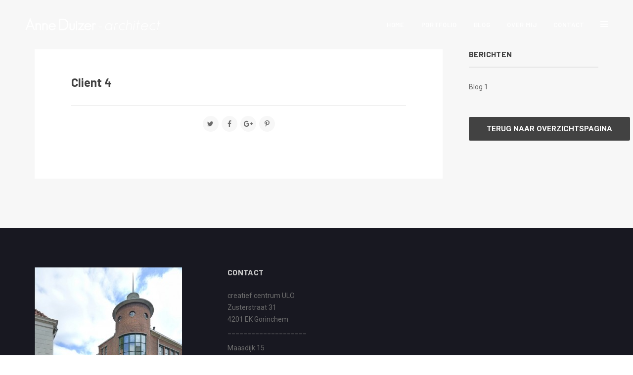

--- FILE ---
content_type: text/html; charset=UTF-8
request_url: https://duizer.nl/client/client-4-2/
body_size: 43724
content:
<!doctype html>
<html dir="ltr" lang="nl-NL" prefix="og: https://ogp.me/ns#">

<head>
	<meta charset="UTF-8">
	<!--[if IE]><meta http-equiv='X-UA-Compatible' content='IE=edge,chrome=1'><![endif]-->
	<meta name="viewport" content="width=device-width, initial-scale=1, maximum-scale=1">
	<link rel="pingback" href="https://duizer.nl/xmlrpc.php" />
	<title>Client 4 | duizer.nl</title>

		<!-- All in One SEO 4.4.7.1 - aioseo.com -->
		<meta name="robots" content="max-image-preview:large" />
		<meta name="google-site-verification" content="J1q6cqsynjgY5RuwKNM5mtTTrrtr8lqSg4jtvhFrHuQ" />
		<link rel="canonical" href="https://duizer.nl/client/client-4-2/" />
		<meta name="generator" content="All in One SEO (AIOSEO) 4.4.7.1" />
		<meta property="og:locale" content="nl_NL" />
		<meta property="og:site_name" content="duizer.nl | Anne Duizer architect" />
		<meta property="og:type" content="article" />
		<meta property="og:title" content="Client 4 | duizer.nl" />
		<meta property="og:url" content="https://duizer.nl/client/client-4-2/" />
		<meta property="article:published_time" content="2018-01-24T22:10:45+00:00" />
		<meta property="article:modified_time" content="2018-01-24T22:10:45+00:00" />
		<meta name="twitter:card" content="summary" />
		<meta name="twitter:title" content="Client 4 | duizer.nl" />
		<meta name="google" content="nositelinkssearchbox" />
		<script type="application/ld+json" class="aioseo-schema">
			{"@context":"https:\/\/schema.org","@graph":[{"@type":"BreadcrumbList","@id":"https:\/\/duizer.nl\/client\/client-4-2\/#breadcrumblist","itemListElement":[{"@type":"ListItem","@id":"https:\/\/duizer.nl\/#listItem","position":1,"item":{"@type":"WebPage","@id":"https:\/\/duizer.nl\/","name":"Home","description":"Anne Duizer - architect, directeur creatief centrum ULO Gorinchem en raadslid ChristenUnie Altena. Woont in Giessen, werkt in Gorinchem.","url":"https:\/\/duizer.nl\/"},"nextItem":"https:\/\/duizer.nl\/client\/client-4-2\/#listItem"},{"@type":"ListItem","@id":"https:\/\/duizer.nl\/client\/client-4-2\/#listItem","position":2,"item":{"@type":"WebPage","@id":"https:\/\/duizer.nl\/client\/client-4-2\/","name":"Client 4","url":"https:\/\/duizer.nl\/client\/client-4-2\/"},"previousItem":"https:\/\/duizer.nl\/#listItem"}]},{"@type":"Organization","@id":"https:\/\/duizer.nl\/#organization","name":"duizer.nl","url":"https:\/\/duizer.nl\/"},{"@type":"Person","@id":"https:\/\/duizer.nl\/author\/anneduizer\/#author","url":"https:\/\/duizer.nl\/author\/anneduizer\/","name":"Anne Duizer"},{"@type":"WebPage","@id":"https:\/\/duizer.nl\/client\/client-4-2\/#webpage","url":"https:\/\/duizer.nl\/client\/client-4-2\/","name":"Client 4 | duizer.nl","inLanguage":"nl-NL","isPartOf":{"@id":"https:\/\/duizer.nl\/#website"},"breadcrumb":{"@id":"https:\/\/duizer.nl\/client\/client-4-2\/#breadcrumblist"},"author":{"@id":"https:\/\/duizer.nl\/author\/anneduizer\/#author"},"creator":{"@id":"https:\/\/duizer.nl\/author\/anneduizer\/#author"},"datePublished":"2018-01-24T22:10:45+01:00","dateModified":"2018-01-24T22:10:45+01:00"},{"@type":"WebSite","@id":"https:\/\/duizer.nl\/#website","url":"https:\/\/duizer.nl\/","name":"duizer.nl","description":"Anne Duizer architect","inLanguage":"nl-NL","publisher":{"@id":"https:\/\/duizer.nl\/#organization"}}]}
		</script>
		<!-- All in One SEO -->

<link rel='dns-prefetch' href='//fonts.googleapis.com' />
<link rel="alternate" type="application/rss+xml" title="duizer.nl &raquo; feed" href="https://duizer.nl/feed/" />
<link rel="alternate" type="application/rss+xml" title="duizer.nl &raquo; reactiesfeed" href="https://duizer.nl/comments/feed/" />
		<!-- This site uses the Google Analytics by ExactMetrics plugin v7.20.0 - Using Analytics tracking - https://www.exactmetrics.com/ -->
		<!-- Opmerking: ExactMetrics is momenteel niet geconfigureerd op deze site. De site eigenaar moet authenticeren met Google Analytics in de ExactMetrics instellingen scherm. -->
					<!-- No tracking code set -->
				<!-- / Google Analytics by ExactMetrics -->
		<script type="text/javascript">
window._wpemojiSettings = {"baseUrl":"https:\/\/s.w.org\/images\/core\/emoji\/14.0.0\/72x72\/","ext":".png","svgUrl":"https:\/\/s.w.org\/images\/core\/emoji\/14.0.0\/svg\/","svgExt":".svg","source":{"concatemoji":"https:\/\/duizer.nl\/wp-includes\/js\/wp-emoji-release.min.js?ver=6.3.1"}};
/*! This file is auto-generated */
!function(i,n){var o,s,e;function c(e){try{var t={supportTests:e,timestamp:(new Date).valueOf()};sessionStorage.setItem(o,JSON.stringify(t))}catch(e){}}function p(e,t,n){e.clearRect(0,0,e.canvas.width,e.canvas.height),e.fillText(t,0,0);var t=new Uint32Array(e.getImageData(0,0,e.canvas.width,e.canvas.height).data),r=(e.clearRect(0,0,e.canvas.width,e.canvas.height),e.fillText(n,0,0),new Uint32Array(e.getImageData(0,0,e.canvas.width,e.canvas.height).data));return t.every(function(e,t){return e===r[t]})}function u(e,t,n){switch(t){case"flag":return n(e,"\ud83c\udff3\ufe0f\u200d\u26a7\ufe0f","\ud83c\udff3\ufe0f\u200b\u26a7\ufe0f")?!1:!n(e,"\ud83c\uddfa\ud83c\uddf3","\ud83c\uddfa\u200b\ud83c\uddf3")&&!n(e,"\ud83c\udff4\udb40\udc67\udb40\udc62\udb40\udc65\udb40\udc6e\udb40\udc67\udb40\udc7f","\ud83c\udff4\u200b\udb40\udc67\u200b\udb40\udc62\u200b\udb40\udc65\u200b\udb40\udc6e\u200b\udb40\udc67\u200b\udb40\udc7f");case"emoji":return!n(e,"\ud83e\udef1\ud83c\udffb\u200d\ud83e\udef2\ud83c\udfff","\ud83e\udef1\ud83c\udffb\u200b\ud83e\udef2\ud83c\udfff")}return!1}function f(e,t,n){var r="undefined"!=typeof WorkerGlobalScope&&self instanceof WorkerGlobalScope?new OffscreenCanvas(300,150):i.createElement("canvas"),a=r.getContext("2d",{willReadFrequently:!0}),o=(a.textBaseline="top",a.font="600 32px Arial",{});return e.forEach(function(e){o[e]=t(a,e,n)}),o}function t(e){var t=i.createElement("script");t.src=e,t.defer=!0,i.head.appendChild(t)}"undefined"!=typeof Promise&&(o="wpEmojiSettingsSupports",s=["flag","emoji"],n.supports={everything:!0,everythingExceptFlag:!0},e=new Promise(function(e){i.addEventListener("DOMContentLoaded",e,{once:!0})}),new Promise(function(t){var n=function(){try{var e=JSON.parse(sessionStorage.getItem(o));if("object"==typeof e&&"number"==typeof e.timestamp&&(new Date).valueOf()<e.timestamp+604800&&"object"==typeof e.supportTests)return e.supportTests}catch(e){}return null}();if(!n){if("undefined"!=typeof Worker&&"undefined"!=typeof OffscreenCanvas&&"undefined"!=typeof URL&&URL.createObjectURL&&"undefined"!=typeof Blob)try{var e="postMessage("+f.toString()+"("+[JSON.stringify(s),u.toString(),p.toString()].join(",")+"));",r=new Blob([e],{type:"text/javascript"}),a=new Worker(URL.createObjectURL(r),{name:"wpTestEmojiSupports"});return void(a.onmessage=function(e){c(n=e.data),a.terminate(),t(n)})}catch(e){}c(n=f(s,u,p))}t(n)}).then(function(e){for(var t in e)n.supports[t]=e[t],n.supports.everything=n.supports.everything&&n.supports[t],"flag"!==t&&(n.supports.everythingExceptFlag=n.supports.everythingExceptFlag&&n.supports[t]);n.supports.everythingExceptFlag=n.supports.everythingExceptFlag&&!n.supports.flag,n.DOMReady=!1,n.readyCallback=function(){n.DOMReady=!0}}).then(function(){return e}).then(function(){var e;n.supports.everything||(n.readyCallback(),(e=n.source||{}).concatemoji?t(e.concatemoji):e.wpemoji&&e.twemoji&&(t(e.twemoji),t(e.wpemoji)))}))}((window,document),window._wpemojiSettings);
</script>
<style type="text/css">
img.wp-smiley,
img.emoji {
	display: inline !important;
	border: none !important;
	box-shadow: none !important;
	height: 1em !important;
	width: 1em !important;
	margin: 0 0.07em !important;
	vertical-align: -0.1em !important;
	background: none !important;
	padding: 0 !important;
}
</style>
	<link rel='stylesheet' id='aqpb-view-css-css' href='https://duizer.nl/wp-content/plugins/aqua-page-builder/assets/stylesheets/aqpb-view.css?ver=1769550702' type='text/css' media='all' />
<link rel='stylesheet' id='wp-block-library-css' href='https://duizer.nl/wp-includes/css/dist/block-library/style.min.css?ver=6.3.1' type='text/css' media='all' />
<style id='wp-block-library-theme-inline-css' type='text/css'>
.wp-block-audio figcaption{color:#555;font-size:13px;text-align:center}.is-dark-theme .wp-block-audio figcaption{color:hsla(0,0%,100%,.65)}.wp-block-audio{margin:0 0 1em}.wp-block-code{border:1px solid #ccc;border-radius:4px;font-family:Menlo,Consolas,monaco,monospace;padding:.8em 1em}.wp-block-embed figcaption{color:#555;font-size:13px;text-align:center}.is-dark-theme .wp-block-embed figcaption{color:hsla(0,0%,100%,.65)}.wp-block-embed{margin:0 0 1em}.blocks-gallery-caption{color:#555;font-size:13px;text-align:center}.is-dark-theme .blocks-gallery-caption{color:hsla(0,0%,100%,.65)}.wp-block-image figcaption{color:#555;font-size:13px;text-align:center}.is-dark-theme .wp-block-image figcaption{color:hsla(0,0%,100%,.65)}.wp-block-image{margin:0 0 1em}.wp-block-pullquote{border-bottom:4px solid;border-top:4px solid;color:currentColor;margin-bottom:1.75em}.wp-block-pullquote cite,.wp-block-pullquote footer,.wp-block-pullquote__citation{color:currentColor;font-size:.8125em;font-style:normal;text-transform:uppercase}.wp-block-quote{border-left:.25em solid;margin:0 0 1.75em;padding-left:1em}.wp-block-quote cite,.wp-block-quote footer{color:currentColor;font-size:.8125em;font-style:normal;position:relative}.wp-block-quote.has-text-align-right{border-left:none;border-right:.25em solid;padding-left:0;padding-right:1em}.wp-block-quote.has-text-align-center{border:none;padding-left:0}.wp-block-quote.is-large,.wp-block-quote.is-style-large,.wp-block-quote.is-style-plain{border:none}.wp-block-search .wp-block-search__label{font-weight:700}.wp-block-search__button{border:1px solid #ccc;padding:.375em .625em}:where(.wp-block-group.has-background){padding:1.25em 2.375em}.wp-block-separator.has-css-opacity{opacity:.4}.wp-block-separator{border:none;border-bottom:2px solid;margin-left:auto;margin-right:auto}.wp-block-separator.has-alpha-channel-opacity{opacity:1}.wp-block-separator:not(.is-style-wide):not(.is-style-dots){width:100px}.wp-block-separator.has-background:not(.is-style-dots){border-bottom:none;height:1px}.wp-block-separator.has-background:not(.is-style-wide):not(.is-style-dots){height:2px}.wp-block-table{margin:0 0 1em}.wp-block-table td,.wp-block-table th{word-break:normal}.wp-block-table figcaption{color:#555;font-size:13px;text-align:center}.is-dark-theme .wp-block-table figcaption{color:hsla(0,0%,100%,.65)}.wp-block-video figcaption{color:#555;font-size:13px;text-align:center}.is-dark-theme .wp-block-video figcaption{color:hsla(0,0%,100%,.65)}.wp-block-video{margin:0 0 1em}.wp-block-template-part.has-background{margin-bottom:0;margin-top:0;padding:1.25em 2.375em}
</style>
<style id='classic-theme-styles-inline-css' type='text/css'>
/*! This file is auto-generated */
.wp-block-button__link{color:#fff;background-color:#32373c;border-radius:9999px;box-shadow:none;text-decoration:none;padding:calc(.667em + 2px) calc(1.333em + 2px);font-size:1.125em}.wp-block-file__button{background:#32373c;color:#fff;text-decoration:none}
</style>
<style id='global-styles-inline-css' type='text/css'>
body{--wp--preset--color--black: #000000;--wp--preset--color--cyan-bluish-gray: #abb8c3;--wp--preset--color--white: #ffffff;--wp--preset--color--pale-pink: #f78da7;--wp--preset--color--vivid-red: #cf2e2e;--wp--preset--color--luminous-vivid-orange: #ff6900;--wp--preset--color--luminous-vivid-amber: #fcb900;--wp--preset--color--light-green-cyan: #7bdcb5;--wp--preset--color--vivid-green-cyan: #00d084;--wp--preset--color--pale-cyan-blue: #8ed1fc;--wp--preset--color--vivid-cyan-blue: #0693e3;--wp--preset--color--vivid-purple: #9b51e0;--wp--preset--gradient--vivid-cyan-blue-to-vivid-purple: linear-gradient(135deg,rgba(6,147,227,1) 0%,rgb(155,81,224) 100%);--wp--preset--gradient--light-green-cyan-to-vivid-green-cyan: linear-gradient(135deg,rgb(122,220,180) 0%,rgb(0,208,130) 100%);--wp--preset--gradient--luminous-vivid-amber-to-luminous-vivid-orange: linear-gradient(135deg,rgba(252,185,0,1) 0%,rgba(255,105,0,1) 100%);--wp--preset--gradient--luminous-vivid-orange-to-vivid-red: linear-gradient(135deg,rgba(255,105,0,1) 0%,rgb(207,46,46) 100%);--wp--preset--gradient--very-light-gray-to-cyan-bluish-gray: linear-gradient(135deg,rgb(238,238,238) 0%,rgb(169,184,195) 100%);--wp--preset--gradient--cool-to-warm-spectrum: linear-gradient(135deg,rgb(74,234,220) 0%,rgb(151,120,209) 20%,rgb(207,42,186) 40%,rgb(238,44,130) 60%,rgb(251,105,98) 80%,rgb(254,248,76) 100%);--wp--preset--gradient--blush-light-purple: linear-gradient(135deg,rgb(255,206,236) 0%,rgb(152,150,240) 100%);--wp--preset--gradient--blush-bordeaux: linear-gradient(135deg,rgb(254,205,165) 0%,rgb(254,45,45) 50%,rgb(107,0,62) 100%);--wp--preset--gradient--luminous-dusk: linear-gradient(135deg,rgb(255,203,112) 0%,rgb(199,81,192) 50%,rgb(65,88,208) 100%);--wp--preset--gradient--pale-ocean: linear-gradient(135deg,rgb(255,245,203) 0%,rgb(182,227,212) 50%,rgb(51,167,181) 100%);--wp--preset--gradient--electric-grass: linear-gradient(135deg,rgb(202,248,128) 0%,rgb(113,206,126) 100%);--wp--preset--gradient--midnight: linear-gradient(135deg,rgb(2,3,129) 0%,rgb(40,116,252) 100%);--wp--preset--font-size--small: 13px;--wp--preset--font-size--medium: 20px;--wp--preset--font-size--large: 36px;--wp--preset--font-size--x-large: 42px;--wp--preset--spacing--20: 0.44rem;--wp--preset--spacing--30: 0.67rem;--wp--preset--spacing--40: 1rem;--wp--preset--spacing--50: 1.5rem;--wp--preset--spacing--60: 2.25rem;--wp--preset--spacing--70: 3.38rem;--wp--preset--spacing--80: 5.06rem;--wp--preset--shadow--natural: 6px 6px 9px rgba(0, 0, 0, 0.2);--wp--preset--shadow--deep: 12px 12px 50px rgba(0, 0, 0, 0.4);--wp--preset--shadow--sharp: 6px 6px 0px rgba(0, 0, 0, 0.2);--wp--preset--shadow--outlined: 6px 6px 0px -3px rgba(255, 255, 255, 1), 6px 6px rgba(0, 0, 0, 1);--wp--preset--shadow--crisp: 6px 6px 0px rgba(0, 0, 0, 1);}:where(.is-layout-flex){gap: 0.5em;}:where(.is-layout-grid){gap: 0.5em;}body .is-layout-flow > .alignleft{float: left;margin-inline-start: 0;margin-inline-end: 2em;}body .is-layout-flow > .alignright{float: right;margin-inline-start: 2em;margin-inline-end: 0;}body .is-layout-flow > .aligncenter{margin-left: auto !important;margin-right: auto !important;}body .is-layout-constrained > .alignleft{float: left;margin-inline-start: 0;margin-inline-end: 2em;}body .is-layout-constrained > .alignright{float: right;margin-inline-start: 2em;margin-inline-end: 0;}body .is-layout-constrained > .aligncenter{margin-left: auto !important;margin-right: auto !important;}body .is-layout-constrained > :where(:not(.alignleft):not(.alignright):not(.alignfull)){max-width: var(--wp--style--global--content-size);margin-left: auto !important;margin-right: auto !important;}body .is-layout-constrained > .alignwide{max-width: var(--wp--style--global--wide-size);}body .is-layout-flex{display: flex;}body .is-layout-flex{flex-wrap: wrap;align-items: center;}body .is-layout-flex > *{margin: 0;}body .is-layout-grid{display: grid;}body .is-layout-grid > *{margin: 0;}:where(.wp-block-columns.is-layout-flex){gap: 2em;}:where(.wp-block-columns.is-layout-grid){gap: 2em;}:where(.wp-block-post-template.is-layout-flex){gap: 1.25em;}:where(.wp-block-post-template.is-layout-grid){gap: 1.25em;}.has-black-color{color: var(--wp--preset--color--black) !important;}.has-cyan-bluish-gray-color{color: var(--wp--preset--color--cyan-bluish-gray) !important;}.has-white-color{color: var(--wp--preset--color--white) !important;}.has-pale-pink-color{color: var(--wp--preset--color--pale-pink) !important;}.has-vivid-red-color{color: var(--wp--preset--color--vivid-red) !important;}.has-luminous-vivid-orange-color{color: var(--wp--preset--color--luminous-vivid-orange) !important;}.has-luminous-vivid-amber-color{color: var(--wp--preset--color--luminous-vivid-amber) !important;}.has-light-green-cyan-color{color: var(--wp--preset--color--light-green-cyan) !important;}.has-vivid-green-cyan-color{color: var(--wp--preset--color--vivid-green-cyan) !important;}.has-pale-cyan-blue-color{color: var(--wp--preset--color--pale-cyan-blue) !important;}.has-vivid-cyan-blue-color{color: var(--wp--preset--color--vivid-cyan-blue) !important;}.has-vivid-purple-color{color: var(--wp--preset--color--vivid-purple) !important;}.has-black-background-color{background-color: var(--wp--preset--color--black) !important;}.has-cyan-bluish-gray-background-color{background-color: var(--wp--preset--color--cyan-bluish-gray) !important;}.has-white-background-color{background-color: var(--wp--preset--color--white) !important;}.has-pale-pink-background-color{background-color: var(--wp--preset--color--pale-pink) !important;}.has-vivid-red-background-color{background-color: var(--wp--preset--color--vivid-red) !important;}.has-luminous-vivid-orange-background-color{background-color: var(--wp--preset--color--luminous-vivid-orange) !important;}.has-luminous-vivid-amber-background-color{background-color: var(--wp--preset--color--luminous-vivid-amber) !important;}.has-light-green-cyan-background-color{background-color: var(--wp--preset--color--light-green-cyan) !important;}.has-vivid-green-cyan-background-color{background-color: var(--wp--preset--color--vivid-green-cyan) !important;}.has-pale-cyan-blue-background-color{background-color: var(--wp--preset--color--pale-cyan-blue) !important;}.has-vivid-cyan-blue-background-color{background-color: var(--wp--preset--color--vivid-cyan-blue) !important;}.has-vivid-purple-background-color{background-color: var(--wp--preset--color--vivid-purple) !important;}.has-black-border-color{border-color: var(--wp--preset--color--black) !important;}.has-cyan-bluish-gray-border-color{border-color: var(--wp--preset--color--cyan-bluish-gray) !important;}.has-white-border-color{border-color: var(--wp--preset--color--white) !important;}.has-pale-pink-border-color{border-color: var(--wp--preset--color--pale-pink) !important;}.has-vivid-red-border-color{border-color: var(--wp--preset--color--vivid-red) !important;}.has-luminous-vivid-orange-border-color{border-color: var(--wp--preset--color--luminous-vivid-orange) !important;}.has-luminous-vivid-amber-border-color{border-color: var(--wp--preset--color--luminous-vivid-amber) !important;}.has-light-green-cyan-border-color{border-color: var(--wp--preset--color--light-green-cyan) !important;}.has-vivid-green-cyan-border-color{border-color: var(--wp--preset--color--vivid-green-cyan) !important;}.has-pale-cyan-blue-border-color{border-color: var(--wp--preset--color--pale-cyan-blue) !important;}.has-vivid-cyan-blue-border-color{border-color: var(--wp--preset--color--vivid-cyan-blue) !important;}.has-vivid-purple-border-color{border-color: var(--wp--preset--color--vivid-purple) !important;}.has-vivid-cyan-blue-to-vivid-purple-gradient-background{background: var(--wp--preset--gradient--vivid-cyan-blue-to-vivid-purple) !important;}.has-light-green-cyan-to-vivid-green-cyan-gradient-background{background: var(--wp--preset--gradient--light-green-cyan-to-vivid-green-cyan) !important;}.has-luminous-vivid-amber-to-luminous-vivid-orange-gradient-background{background: var(--wp--preset--gradient--luminous-vivid-amber-to-luminous-vivid-orange) !important;}.has-luminous-vivid-orange-to-vivid-red-gradient-background{background: var(--wp--preset--gradient--luminous-vivid-orange-to-vivid-red) !important;}.has-very-light-gray-to-cyan-bluish-gray-gradient-background{background: var(--wp--preset--gradient--very-light-gray-to-cyan-bluish-gray) !important;}.has-cool-to-warm-spectrum-gradient-background{background: var(--wp--preset--gradient--cool-to-warm-spectrum) !important;}.has-blush-light-purple-gradient-background{background: var(--wp--preset--gradient--blush-light-purple) !important;}.has-blush-bordeaux-gradient-background{background: var(--wp--preset--gradient--blush-bordeaux) !important;}.has-luminous-dusk-gradient-background{background: var(--wp--preset--gradient--luminous-dusk) !important;}.has-pale-ocean-gradient-background{background: var(--wp--preset--gradient--pale-ocean) !important;}.has-electric-grass-gradient-background{background: var(--wp--preset--gradient--electric-grass) !important;}.has-midnight-gradient-background{background: var(--wp--preset--gradient--midnight) !important;}.has-small-font-size{font-size: var(--wp--preset--font-size--small) !important;}.has-medium-font-size{font-size: var(--wp--preset--font-size--medium) !important;}.has-large-font-size{font-size: var(--wp--preset--font-size--large) !important;}.has-x-large-font-size{font-size: var(--wp--preset--font-size--x-large) !important;}
.wp-block-navigation a:where(:not(.wp-element-button)){color: inherit;}
:where(.wp-block-post-template.is-layout-flex){gap: 1.25em;}:where(.wp-block-post-template.is-layout-grid){gap: 1.25em;}
:where(.wp-block-columns.is-layout-flex){gap: 2em;}:where(.wp-block-columns.is-layout-grid){gap: 2em;}
.wp-block-pullquote{font-size: 1.5em;line-height: 1.6;}
</style>
<link rel='stylesheet' id='contact-form-7-css' href='https://duizer.nl/wp-content/plugins/contact-form-7/includes/css/styles.css?ver=5.8.1' type='text/css' media='all' />
<link rel='stylesheet' id='rs-plugin-settings-css' href='https://duizer.nl/wp-content/plugins/revslider/public/assets/css/settings.css?ver=5.4.7.1' type='text/css' media='all' />
<style id='rs-plugin-settings-inline-css' type='text/css'>
.tp-caption a{color:#ff7302;text-shadow:none;-webkit-transition:all 0.2s ease-out;-moz-transition:all 0.2s ease-out;-o-transition:all 0.2s ease-out;-ms-transition:all 0.2s ease-out}.tp-caption a:hover{color:#ffa902}
</style>
<link rel='stylesheet' id='zilla-likes-css' href='https://duizer.nl/wp-content/plugins/zilla-likes/styles/zilla-likes.css?ver=6.3.1' type='text/css' media='all' />
<link rel='stylesheet' id='smpl-themes-google-font-css' href='//fonts.googleapis.com/css?family=Barlow%3A400%2C600%2C700%7CRoboto%3A400%2C400i%2C700%7CNoto+Serif%3A400i&#038;ver=1.0.5' type='text/css' media='all' />
<link rel='stylesheet' id='bootstrap-css' href='https://duizer.nl/wp-content/themes/gaze/style/css/bootstrap.min.css?ver=1.0.5' type='text/css' media='all' />
<link rel='stylesheet' id='ebor-plugins-css' href='https://duizer.nl/wp-content/themes/gaze/style/css/plugins.css?ver=1.0.5' type='text/css' media='all' />
<link rel='stylesheet' id='ebor-icons-css' href='https://duizer.nl/wp-content/themes/gaze/style/css/font-icons.css?ver=1.0.5' type='text/css' media='all' />
<link rel='stylesheet' id='ebor-style-css' href='https://duizer.nl/wp-content/themes/gaze/style.css?ver=1.0.5' type='text/css' media='all' />
<style id='ebor-style-inline-css' type='text/css'>

			::-moz-selection {
				color: #fff;
				background: #724202;
			}
			::-webkit-selection {
				color: #fff;
				background: #724202;
			}
			::selection {
				color: #fff;
				background: #724202;
			}
			a, a:focus, blockquote > span, .blockquote-style-1, .dropcap.style-1, .bullets li:before, .arrows i, .checks i, .navbar-nav > li > a:hover, .navbar-nav > .active > a, .navigation.scrolling .navbar-nav > li > a:hover, .navigation.scrolling .navbar-nav > .active > a, .navigation.scrolling .navbar-nav > .active > a:focus, .navigation.scrolling .navbar-nav > .active > a:hover, .navbar-nav > .open > a, .navbar-nav > .open > a:focus, .navbar-nav > .open > a:hover, .nav-right.menu-socials a:hover, .navigation.sticky .nav-btn-holder .btn:hover span, .mobile-links li > a:hover, .nav-cart-title > a:hover, .nav-register a:hover, .sidenav a:hover, .nav-item-submenu li a:hover, .overlay-menu ul li.active > a, .overlay-menu ul li a:hover, #typed, .testimonials .testimonial a, .features-list i, #tweets .tweet a:hover, .service-tabs .nav.nav-tabs > li.active a i, .time-period, .profile table td a:hover, .contact-info a:hover, .entry-meta li a:hover, .entry-title a:hover, .entry .blockquote-style-1 p > a:hover, .pagination .current, .widget.categories ul li a:hover, .work-description h3 a:hover, .project-nav li a:hover, .service-item-box.style-2 i, .service-item-box.style-4 i, .service-item-box.style-5 i, .service-item-box.style-7 i, .service-item-box.arrow-next:after, .lead-heading strong, .accordion .panel-heading > a.minus, .nav.nav-tabs > li.active > a, .nav.nav-tabs > li.active > a:hover, .nav.nav-tabs > li.active > a:focus, .nav.nav-tabs > li > a:hover, .nav.nav-tabs > li > a:focus, .statistic.with-icon i, .product-details .product-title:hover, .product-list-widget a:hover, .single-product .add-to-wishlist a:hover, .product_meta span a:hover, .shop_table .product-name > a:hover, .portfolio-filter.style-2 a.active, .tp-caption.address i, .tp-caption.phone i, .tp-caption.email i, .tp-caption.email a:hover, .intro.style-6 .subtitle, .owl-custom-arrows .prev:hover, .owl-custom-arrows .next:hover {
				color: #724202;
			}
			.bg-color, .loader div, .dropcap.style-2, .highlight, .hero-landing-bg, .newsletter .newsletter-submit.btn, header.transparent .navigation.scrolling #nav-icon:hover span, .navigation.sticky .nav-btn-holder .btn, .nav-cart-remove:hover, .navbar-toggle:focus .icon-bar, .navbar-toggle:hover .icon-bar, #back-to-top:hover, .pagination a:hover, .tags a:hover, .tags.light a:hover, .service-item-box.style-3 .icon-holder, .pricing-table.best:before, .progress-bar, .accordion .panel-heading > a > span, .nav.nav-tabs > li.active:before, .btn.btn-transparent:hover, .btn.btn-white:hover, .btn.btn-stroke:hover, .btn.btn-color, .btn.btn-light:hover, .social-icons:not(.colored) a:hover, .newsletter-submit.btn:hover, .product-img .product-quickview:hover, .product-img .product-actions a:hover, .ui-slider .ui-slider-range, .product-remove .remove:hover, .owl-page.active span, .flickity-page-dots .dot.is-selected, .nav-cart-badge {
				background-color: #724202;
			}
			.btn.btn-color:hover {
				background-color: #2cdcc6;
			}
			.work-item.hover-6 .hover-overlay {
				background-color: rgba(114,66,2, .75);
			}
			.bottom-line:after, .blockquote-style-2, .navigation.sticky .nav-btn-holder .btn:hover, .underline-link:after, .contact-form.style-2 textarea:focus, .pagination .current, .widget.search .searchbox:focus, .portfolio-filter.style-2 a.active, .tabs-bb .nav.nav-tabs > li.active > a, input[type="text"]:focus, input[type="password"]:focus, input[type="date"]:focus, input[type="datetime"]:focus, input[type="datetime-local"]:focus, input[type="month"]:focus, input[type="week"]:focus, input[type="email"]:focus, input[type="number"]:focus, input[type="search"]:focus, input[type="tel"]:focus, input[type="time"]:focus, input[type="url"]:focus, textarea:focus {
				border-color: #724202;
			}
			@media (max-width: 991px) {
				header.transparent .navbar-nav > .active > a, header.transparent .navbar-nav > .active > a:focus, header.transparent .navbar-nav > .active > a:hover, header.transparent .navbar-nav > li > a:hover, header.transparent .navbar-nav > li > a:focus {
					color: #724202;
				}
				.nav-btn-holder .btn.btn-white {
					background-color: #724202;
				}
			}
		
</style>
<!--n2css--><script type='text/javascript' src='https://duizer.nl/wp-includes/js/jquery/jquery.min.js?ver=3.7.0' id='jquery-core-js'></script>
<script type='text/javascript' src='https://duizer.nl/wp-includes/js/jquery/jquery-migrate.min.js?ver=3.4.1' id='jquery-migrate-js'></script>
<script type='text/javascript' src='https://duizer.nl/wp-content/plugins/revslider/public/assets/js/jquery.themepunch.tools.min.js?ver=5.4.7.1' id='tp-tools-js'></script>
<script type='text/javascript' src='https://duizer.nl/wp-content/plugins/revslider/public/assets/js/jquery.themepunch.revolution.min.js?ver=5.4.7.1' id='revmin-js'></script>
<script type='text/javascript' id='zilla-likes-js-extra'>
/* <![CDATA[ */
var zilla = {"ajaxurl":"https:\/\/duizer.nl\/wp-admin\/admin-ajax.php"};
var zilla_likes = {"ajaxurl":"https:\/\/duizer.nl\/wp-admin\/admin-ajax.php"};
/* ]]> */
</script>
<script type='text/javascript' src='https://duizer.nl/wp-content/plugins/zilla-likes/scripts/zilla-likes.js?ver=6.3.1' id='zilla-likes-js'></script>
<link rel="https://api.w.org/" href="https://duizer.nl/wp-json/" /><link rel="EditURI" type="application/rsd+xml" title="RSD" href="https://duizer.nl/xmlrpc.php?rsd" />
<meta name="generator" content="WordPress 6.3.1" />
<link rel='shortlink' href='https://duizer.nl/?p=352' />
<link rel="alternate" type="application/json+oembed" href="https://duizer.nl/wp-json/oembed/1.0/embed?url=https%3A%2F%2Fduizer.nl%2Fclient%2Fclient-4-2%2F" />
<link rel="alternate" type="text/xml+oembed" href="https://duizer.nl/wp-json/oembed/1.0/embed?url=https%3A%2F%2Fduizer.nl%2Fclient%2Fclient-4-2%2F&#038;format=xml" />
<meta name="generator" content="Powered by WPBakery Page Builder - drag and drop page builder for WordPress."/>
<!--[if lte IE 9]><link rel="stylesheet" type="text/css" href="https://duizer.nl/wp-content/plugins/js_composer/assets/css/vc_lte_ie9.min.css" media="screen"><![endif]--><meta name="generator" content="Powered by Slider Revolution 5.4.7.1 - responsive, Mobile-Friendly Slider Plugin for WordPress with comfortable drag and drop interface." />
<link rel="icon" href="https://duizer.nl/wp-content/uploads/2019/05/favicon.jpg" sizes="32x32" />
<link rel="icon" href="https://duizer.nl/wp-content/uploads/2019/05/favicon.jpg" sizes="192x192" />
<link rel="apple-touch-icon" href="https://duizer.nl/wp-content/uploads/2019/05/favicon.jpg" />
<meta name="msapplication-TileImage" content="https://duizer.nl/wp-content/uploads/2019/05/favicon.jpg" />
<script type="text/javascript">function setREVStartSize(e){									
						try{ e.c=jQuery(e.c);var i=jQuery(window).width(),t=9999,r=0,n=0,l=0,f=0,s=0,h=0;
							if(e.responsiveLevels&&(jQuery.each(e.responsiveLevels,function(e,f){f>i&&(t=r=f,l=e),i>f&&f>r&&(r=f,n=e)}),t>r&&(l=n)),f=e.gridheight[l]||e.gridheight[0]||e.gridheight,s=e.gridwidth[l]||e.gridwidth[0]||e.gridwidth,h=i/s,h=h>1?1:h,f=Math.round(h*f),"fullscreen"==e.sliderLayout){var u=(e.c.width(),jQuery(window).height());if(void 0!=e.fullScreenOffsetContainer){var c=e.fullScreenOffsetContainer.split(",");if (c) jQuery.each(c,function(e,i){u=jQuery(i).length>0?u-jQuery(i).outerHeight(!0):u}),e.fullScreenOffset.split("%").length>1&&void 0!=e.fullScreenOffset&&e.fullScreenOffset.length>0?u-=jQuery(window).height()*parseInt(e.fullScreenOffset,0)/100:void 0!=e.fullScreenOffset&&e.fullScreenOffset.length>0&&(u-=parseInt(e.fullScreenOffset,0))}f=u}else void 0!=e.minHeight&&f<e.minHeight&&(f=e.minHeight);e.c.closest(".rev_slider_wrapper").css({height:f})					
						}catch(d){console.log("Failure at Presize of Slider:"+d)}						
					};</script>
		<style type="text/css" id="wp-custom-css">
			.page-title {
	position: relative;
	width: 100%;
	overflow: hidden;
	display: block;
	background-repeat: no-repeat;
	background-size: cover;
	background-position: center ;
}
 .owl-carousel, .flickity {
	overflow: hidden;
	 height: 310px
}
.single-portfolio .page-title .container {
    height: 250px;
}
.page-title .container {
	height: 250px;
}
		</style>
		<noscript><style type="text/css"> .wpb_animate_when_almost_visible { opacity: 1; }</style></noscript></head>

<body class="client-template-default single single-client postid-352 relative wpb-js-composer js-comp-ver-5.4.7 vc_responsive">

<div class="loader-mask">
	<div class="loader">
		<div></div>
		<div></div>
	</div>
</div>
<section class="sidenav">
	
	<div id="text-8" class="widget widget_text sidebox">			<div class="textwidget"><p><a href="http://duizer.nl/wp-content/uploads/2019/05/Anne-Duizer-logo-Warm-Grey-8.jpg"><img decoding="async" loading="lazy" class="alignnone size-medium wp-image-1813" src="http://duizer.nl/wp-content/uploads/2019/05/Anne-Duizer-logo-Warm-Grey-8-300x27.jpg" alt="" width="300" height="27" srcset="https://duizer.nl/wp-content/uploads/2019/05/Anne-Duizer-logo-Warm-Grey-8-300x27.jpg 300w, https://duizer.nl/wp-content/uploads/2019/05/Anne-Duizer-logo-Warm-Grey-8.jpg 750w" sizes="(max-width: 300px) 100vw, 300px" /></a></p>
<p>&nbsp;</p>
<p><a href="http://duizer.nl/wp-content/uploads/2019/05/Anne-Duizer-3.jpg"><img decoding="async" loading="lazy" class="alignnone size-medium wp-image-1906" src="http://duizer.nl/wp-content/uploads/2019/05/Anne-Duizer-3-300x208.jpg" alt="" width="300" height="208" srcset="https://duizer.nl/wp-content/uploads/2019/05/Anne-Duizer-3-300x208.jpg 300w, https://duizer.nl/wp-content/uploads/2019/05/Anne-Duizer-3-768x533.jpg 768w, https://duizer.nl/wp-content/uploads/2019/05/Anne-Duizer-3-1024x711.jpg 1024w, https://duizer.nl/wp-content/uploads/2019/05/Anne-Duizer-3.jpg 2048w" sizes="(max-width: 300px) 100vw, 300px" /></a></p>
<h6 class="mt-40">CONTACT</h6>
<address class="info-address">creatief centrum ULO</address>
<address>Zusterstraat 31</address>
<address>4201 EK Gorinchem</address>
<address> </address>
<address>Maasdijk 15</address>
<address>4283 GA Giessen</address>
<p>T. <a href="tel: 06 43 02 65 85">06 43 02 65 85</a></p>
<p><a href="mailto:anne@duizer.nl">anne@duizer.nl</a></p>
<div class="social-icons nobase dark mt-40"></div>
</div>
		</div>	
	<a href="#" id="sidenav-close">
		<i class="ui-close"></i>
	</a>
	
</section>


<div class="main-wrapper oh">

<header class="nav-type-1 transparent sticky-on-mobile">

	<div class="search-wrap">
	<div class="search-inner">
		<div class="search-cell">
			<form class="relative" method="get" id="searchform" action="https://duizer.nl/">
	<input type="search" name="s" placeholder="Search" class="searchbox mb-0">
	<button type="submit" class="search-button"><i class="fa fa-search"></i></button>
</form>		</div>
	</div>
</div>	
	<nav class="navbar navbar-fixed-top">
		<div class="navigation" id="sticky-nav">
			<div class="container-fluid semi-fluid relative">
				<div class="row">
					
					<div class="navbar-header">
						<button type="button" class="navbar-toggle" data-toggle="collapse" data-target="#navbar-collapse">
	<span class="sr-only">Toggle navigation</span>
	<span class="icon-bar"></span>
	<span class="icon-bar"></span>
	<span class="icon-bar"></span>
</button>
<div class="logo-container">
	<div class="logo-wrap local-scroll">
		<a href="https://duizer.nl/">
			<img class="logo" src="https://duizer.nl/wp-content/uploads/2019/05/Anne-Duizer-logo-Wit.png" alt="duizer.nl">
			<img class="logo-dark" src="https://duizer.nl/wp-content/uploads/2019/05/Anne-Duizer-logo-Warm-Grey-8.jpg" alt="duizer.nl">
		</a>
	</div>
</div>					</div> <!-- end navbar-header -->
					
					<div class="nav-wrap right">
						<div class="collapse navbar-collapse text-center" id="navbar-collapse">
							<ul class="nav navbar-nav"><li id="menu-item-1095" class="menu-item menu-item-type-custom menu-item-object-custom menu-item-home menu-item-1095"><a href="http://duizer.nl">Home</a></li>
<li id="menu-item-1638" class="menu-item menu-item-type-custom menu-item-object-custom menu-item-1638"><a href="https://www.duizer.nl/#portfolio">portfolio</a></li>
<li id="menu-item-1639" class="menu-item menu-item-type-custom menu-item-object-custom menu-item-1639"><a href="https://www.duizer.nl/#blog">blog</a></li>
<li id="menu-item-1637" class="menu-item menu-item-type-custom menu-item-object-custom menu-item-home menu-item-1637"><a href="https://www.duizer.nl/#over_mij">over mij</a></li>
<li id="menu-item-1640" class="menu-item menu-item-type-custom menu-item-object-custom menu-item-1640"><a href="#contact">contact</a></li>
<li class="nav-right hidden-sm hidden-xs"><ul>
					<li class="nav-icon-wrap hidden-sm hidden-xs">
						<div id="nav-icon">
							<div class="nav-icon-inner">
								<a href="#" id="nav-icon-trigger" class="nav-icon-trigger">
									<span></span>
									<span></span>
									<span></span>
									<span></span>
								</a>
							</div>
						</div>
					</li>
				</ul></li></ul>						</div> <!-- end collapse -->
					</div> <!-- end col -->         
				
				</div> <!-- end row -->
			</div> <!-- end container -->
		</div> <!-- end navigation -->
	</nav> <!-- end navbar -->
</header>
<div class="content-wrapper oh">


<section id="post-352" class="section-wrap-sm post-single bg-light pb-50 post-352 client type-client status-publish hentry">
	<div class="container relative">
		<div class="row">
		
			<div class="col-md-9 post-content mb-50">
				<article class="entry-item">
					<div class="entry-wrap">
						<div class="entry">
							<div class="entry-content">
							
								<div class="article">
									<h1 class="entry-title">Client 4</h1><div class="clearfix"></div>								</div><!-- end article -->
								
								<div class="entry-share">
	<div class="row">
	
		<div class="col-md-6 the-tags"></div>
		
		<div class="col-md-6">
			<div class="text-right">
				<div class="socials-share clearfix">
					<div class="social-icons rounded">
						<a href="#" data-social="twitter" class="social-twitter"><i class="fa fa-twitter"></i></a>
						<a href="#" data-social="facebook" class="social-facebook"><i class="fa fa-facebook"></i></a>
						<a href="#" data-social="googleplus" class="social-google-plus"><i class="fa fa-google-plus"></i></a>
						<a href="#" data-social="pinterest" class="social-pinterest"><i class="fa fa-pinterest-p"></i></a>
					</div>
				</div>
			</div>
		</div>
	
	</div>
</div>							</div><!-- end entry content -->
						</div>
					</div>
				</article>
			</div><!-- end col -->
			
			
	<aside class="col-md-3 sidebar">
		
		<div id="recent-posts-2" class="widget widget_recent_entries sidebox">
		<h3 class="widget-title heading uppercase relative bottom-line full-grey">berichten</h3>
		<ul>
											<li>
					<a href="https://duizer.nl/blog-1/">Blog 1</a>
									</li>
					</ul>

		</div><div id="custom_html-5" class="widget_text widget widget_custom_html sidebox"><div class="textwidget custom-html-widget"><a class="btn btn-lg btn-dark" href="https://www.duizer.nl">terug naar overzichtspagina</a></div></div>	</aside>
	
	
		</div><!-- end row -->
	</div><!-- end container -->
</section><!-- end blog standard -->

<footer class="footer footer-type-1 bg-dark">
	
	<div class="container">
	<div class="footer-widgets pb-mdm-20">
		<div class="row">
		
			<div class="col-sm-4"><div id="text-2" class="widget widget_text">			<div class="textwidget"><p><img decoding="async" loading="lazy" class="alignnone size-medium wp-image-745" src="http://duizer.nl/wp-content/uploads/2015/04/ULo-298x300.jpg" alt="" width="298" height="300" srcset="https://duizer.nl/wp-content/uploads/2015/04/ULo-298x300.jpg 298w, https://duizer.nl/wp-content/uploads/2015/04/ULo-150x150.jpg 150w, https://duizer.nl/wp-content/uploads/2015/04/ULo-70x70.jpg 70w, https://duizer.nl/wp-content/uploads/2015/04/ULo-60x60.jpg 60w, https://duizer.nl/wp-content/uploads/2015/04/ULo.jpg 658w" sizes="(max-width: 298px) 100vw, 298px" /></p>
</div>
		</div></div><div class="col-sm-4"><div id="text-3" class="widget widget_text"><h5 class="widget-title uppercase">Contact</h5>			<div class="textwidget"><p>creatief centrum ULO<br />
Zusterstraat 31<br />
4201 EK Gorinchem<br />
____________________</p>
<p>Maasdijk 15<br />
4283 GA Giessen</p>
<p>____________________</p>
<p>T. 06 43 02 65 85<br />
<a href="mailto:anne@duizer.nl">anne@duizer.nl</a></p>
</div>
		</div><div id="custom_html-7" class="widget_text widget widget_custom_html"><div class="textwidget custom-html-widget"><a name="contact"></a></div></div></div><div class="col-sm-4"></div><div class="clear"></div>		
		</div>
	</div>    
</div>	
	<div class="bottom-footer">
		<div class="container">
			<div class="row">
			
				<div class="col-sm-6 copyright sm-text-center">
									</div>
				
				<div class="col-sm-4 col-sm-offset-2 footer-socials mt-mdm-10">
					<div class="social-icons text-right sm-text-center">
	<a href="https://twitter.com/Duizer_Giessen" target="_blank"><i class="fa fa-twitter"></i></a><a href="https://www.facebook.com/anne.duizer" target="_blank"><i class="fa fa-facebook"></i></a><a href="https://www.linkedin.com/in/anneduizer/" target="_blank"><i class="fa fa-linkedin"></i></a></div>				</div>
			
			</div>
		</div>
	</div>

</footer>
	<div id="back-to-top">
		<a href="#top"><i class="fa fa-angle-up"></i></a>
	</div>


</div><!-- end content wrapper -->
</div><!-- end main wrapper -->

<script type='text/javascript' src='https://duizer.nl/wp-content/plugins/aqua-page-builder/assets/javascripts/aqpb-view.js?ver=1769550702' id='aqpb-view-js-js'></script>
<script type='text/javascript' src='https://duizer.nl/wp-content/plugins/contact-form-7/includes/swv/js/index.js?ver=5.8.1' id='swv-js'></script>
<script type='text/javascript' id='contact-form-7-js-extra'>
/* <![CDATA[ */
var wpcf7 = {"api":{"root":"https:\/\/duizer.nl\/wp-json\/","namespace":"contact-form-7\/v1"}};
/* ]]> */
</script>
<script type='text/javascript' src='https://duizer.nl/wp-content/plugins/contact-form-7/includes/js/index.js?ver=5.8.1' id='contact-form-7-js'></script>
<script type='text/javascript' src='https://duizer.nl/wp-content/themes/gaze/style/js/bootstrap.min.js?ver=1.0.5' id='bootstrap-js'></script>
<script type='text/javascript' src='https://duizer.nl/wp-content/themes/gaze/style/js/fitvids.js?ver=1.0.5' id='ebor-fitvids-js'></script>
<script type='text/javascript' src='https://duizer.nl/wp-content/themes/gaze/style/js/easing.js?ver=1.0.5' id='jquery-easing-js'></script>
<script type='text/javascript' src='https://duizer.nl/wp-content/plugins/js_composer/assets/lib/bower/isotope/dist/isotope.pkgd.min.js?ver=5.4.7' id='isotope-js'></script>
<script type='text/javascript' src='https://duizer.nl/wp-content/themes/gaze/style/js/goodshare.js?ver=1.0.5' id='jquery-goodshare-js'></script>
<script type='text/javascript' src='https://duizer.nl/wp-content/themes/gaze/style/js/appear.js?ver=1.0.5' id='ebor-appear-js'></script>
<script type='text/javascript' src='https://duizer.nl/wp-content/themes/gaze/style/js/countto.js?ver=1.0.5' id='ebor-count-to-js'></script>
<script type='text/javascript' src='https://duizer.nl/wp-content/themes/gaze/style/js/easypiechart.js?ver=1.0.5' id='ebor-easypiechart-js'></script>
<script type='text/javascript' src='https://duizer.nl/wp-content/themes/gaze/style/js/flexslider.js?ver=1.0.5' id='ebor-flexslider-js'></script>
<script type='text/javascript' src='https://duizer.nl/wp-content/themes/gaze/style/js/localscroll.js?ver=1.0.5' id='ebor-localscroll-js'></script>
<script type='text/javascript' src='https://duizer.nl/wp-content/themes/gaze/style/js/typed.js?ver=1.0.5' id='ebor-typed-js'></script>
<script type='text/javascript' src='https://duizer.nl/wp-content/themes/gaze/style/js/owlcarousel.js?ver=1.0.5' id='owl-carousel-js'></script>
<script type='text/javascript' src='https://duizer.nl/wp-content/themes/gaze/style/js/magnific.js?ver=1.0.5' id='ebor-magnific-popup-js'></script>
<script type='text/javascript' src='https://duizer.nl/wp-content/themes/gaze/style/js/flickity.js?ver=1.0.5' id='ebor-flickity-js'></script>
<script type='text/javascript' src='https://duizer.nl/wp-content/themes/gaze/style/js/scrollreveal.js?ver=1.0.5' id='ebor-scroll-reveal-js'></script>
<script type='text/javascript' src='https://duizer.nl/wp-content/themes/gaze/style/js/finalcountdown.js?ver=1.0.5' id='ebor-final-countdown-js'></script>
<script type='text/javascript' src='https://duizer.nl/wp-content/themes/gaze/style/js/twitter.js?ver=1.0.5' id='ebor-twitter-post-fetcher-js'></script>
<script type='text/javascript' src='https://duizer.nl/wp-content/themes/gaze/style/js/scripts.js?ver=1.0.5' id='ebor-scripts-js'></script>
</body>
</html>